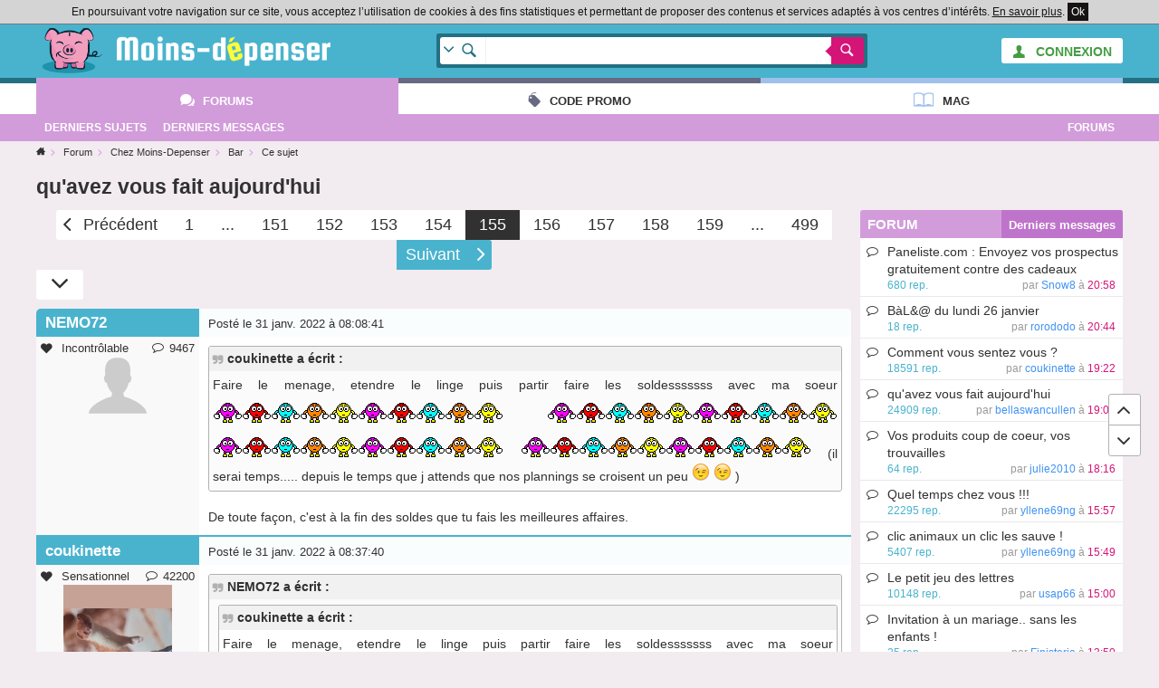

--- FILE ---
content_type: text/html; charset=UTF-8
request_url: https://www.moins-depenser.com/forum/moins-depenser/bar/s121496_p155-aujourd-vous.html
body_size: 11505
content:
<!DOCTYPE html>
<html lang="fr">
<head>
    <meta charset="utf-8">
    <!--[if IE]>
    <meta http-equiv="X-UA-Compatible" content="IE=edge" />
    <![endif]-->
    <meta http-equiv="Content-type" content="text/html;charset=UTF-8">
    <title>qu'avez vous fait aujourd'hui : Bar</title>
    <base href="https://www.moins-depenser.com/">
    <meta name="viewport" content="width=device-width, initial-scale=1.0">
    <!--[if lt IE 9]>
      <script src="//html5shiv.googlecode.com/svn/trunk/html5.js" async="async" defer></script>
      <link href="./static/css/style-ie.css?v=1544115891" rel="stylesheet" type="text/css">
    <![endif]-->
    <link href="./static/css/style.css?v=1544115891" rel="stylesheet" type="text/css">
    <link rel="apple-touch-icon" sizes="57x57" href="/static/favicons/apple-touch-icon-57x57.png">
    <link rel="apple-touch-icon" sizes="60x60" href="/static/favicons/apple-touch-icon-60x60.png">
    <link rel="apple-touch-icon" sizes="72x72" href="/static/favicons/apple-touch-icon-72x72.png">
    <link rel="apple-touch-icon" sizes="76x76" href="/static/favicons/apple-touch-icon-76x76.png">
    <link rel="apple-touch-icon" sizes="114x114" href="/static/favicons/apple-touch-icon-114x114.png">
    <link rel="apple-touch-icon" sizes="120x120" href="/static/favicons/apple-touch-icon-120x120.png">
    <link rel="apple-touch-icon" sizes="144x144" href="/static/favicons/apple-touch-icon-144x144.png">
    <link rel="apple-touch-icon" sizes="152x152" href="/static/favicons/apple-touch-icon-152x152.png">
    <link rel="apple-touch-icon" sizes="180x180" href="/static/favicons/apple-touch-icon-180x180.png">
    <link rel="icon" type="image/png" href="/static/favicons/favicon-32x32.png" sizes="32x32">
    <link rel="icon" type="image/png" href="/static/favicons/android-chrome-192x192.png" sizes="192x192">
    <link rel="icon" type="image/png" href="/static/favicons/favicon-96x96.png" sizes="96x96">
    <link rel="icon" type="image/png" href="/static/favicons/favicon-16x16.png" sizes="16x16">
    <link rel="manifest" href="/static/favicons/manifest.json">
    <link rel="shortcut icon" href="/static/favicons/favicon.ico">
    <meta name="apple-mobile-web-app-title" content="Moins-depenser">
    <meta name="application-name" content="Moins-depenser">
    <meta name="msapplication-TileColor" content="#3dabc4">
    <meta name="msapplication-TileImage" content="/static/favicons/mstile-144x144.png">
    <meta name="msapplication-config" content="/static/favicons/browserconfig.xml">
    <meta name="theme-color" content="#3dabc4">
</head>
<body class="forum">

<div class="pop"></div>
<div class="global">
        <div class="cookieloi" id="js-cookieloi">
            En poursuivant votre navigation sur ce site, vous acceptez l’utilisation de cookies à des fins statistiques et permettant de proposer des contenus et services adaptés à vos centres d’intérêts.
            <a href="./vie-privee" class="cookieloi-savoirplus">En savoir plus</a>.
            <a href="#" class="cookieloi-ok" id="js-cookieloi-ok">Ok</a>
        </div>
    <header class="header">
        <div class="header-logo">
            <div class="container container--max">
                <a href="javascript:void(0);" class="header-onglet-xs" id="menu_mobile"></a>
                    <div class="header-member">
                        <a href="./membre/login" class="button bg-light text-success"><i class="icon ico-man"></i><span class="hidden-xs"> CONNEXION</span></a>
                    </div>
                    
                <div class="header-logo-container">
                    <a href="./" class="header-logo-container-link">
                        <img src="./static/images/logox50.png" class="header-logo-mascotte" alt="Mascotte moins-depenser.com">
                        <img src="./static/images/logo_text.png" class="header-logo-imgtext" alt="Mascotte moins-depenser.com">
                    </a>
                    
                </div>
                                                <form action="./search-google" class="head-search-container">
                    <div class="head-search">
                        <div class="head-search-list">
                            <div class="head-search-list-in">
                                <ul>
                                    <li class="head-search-item--all as-current" data-action="./search-google">Tout le site (Google)</li>
                                    <li class="head-search-item--promotion" data-action="./search-google">Boutiques (code promo et deal)</li>
                                    <li class="head-search-item--forum" data-action="./forum/search">Forums (Cherche dans les messages)</li>
                                    <li class="head-search-item--forum" data-action="./forum/search-titre">Forums (Cherche dans les titres)</li>
                                </ul>
                            </div>
                        </div>
                        <div class="head-search-input">
                            <input type="text" name="q" value="">
                        </div>
                        <div class="head-search-button">
                            <button></button>
                            <input type="hidden" name="ie" value="UTF-8">
                            <input type="hidden" name="cx" value="partner-pub-3427237064703977:2029440371">
                            <input type="hidden" name="cof" value="FORID:10">
                        </div>
                    </div>
                </form>
                <div class="clearfix"></div>
            </div>
        </div>
    </header>
        <div class="header-container">
            <nav class="container container--max header-onglet" id="menu_onglet" data-preview-enable="1">
                            <ul>
                <li class="actif forum"><a href="./forum/" data-preview-type="forum"  class="header-onglet-link">Forums</a></li>
                <li class="code-promo"><a href="./code-promo/" class="header-onglet-link">Code promo</a></li>
                <li class="mag"><a href="/mag/" class="header-onglet-link">Mag</a></li>
            </ul>
            </nav>
        </div>
        <nav class="header-menu js-fixed-md">
            <div class="header-menu-inner container container--max" id="js-open-rubrique">
            <ul>
                <li class="pull-right hidden show-sm"><a href="./forum/">Forums</a></li>
                <li><a href="./forum/dernier-sujet.php"><span class="hidden-xs">Derniers </span>sujets</a></li>
                <li><a href="./forum/dernier-message.php"><span class="hidden-xs">Derniers </span>messages</a></li>
            </ul>                            <div class="clear"></div>
            </div>
        </nav>
    <div class="clear"></div>
        <div class="arbo container container--left">
            <div class="arbo-inner">
                <ul class="arbo-list">
                    <li class="arbo-item arbo-item--home"><a href="./"></a></li>
                    <li class="arbo-item" itemscope itemtype="http://data-vocabulary.org/Breadcrumb"><a href="./forum/" itemprop="url"><span itemprop="title">Forum</span></a></li>
                    <li class="arbo-item" itemscope itemtype="http://data-vocabulary.org/Breadcrumb"><a href="./forum/moins-depenser/" itemprop="url"><span itemprop="title">Chez Moins-Depenser</span></a></li>
                    <li class="arbo-item" itemscope itemtype="http://data-vocabulary.org/Breadcrumb"><a href="./forum/moins-depenser/bar/" itemprop="url"><span itemprop="title">Bar</span></a></li>
                        <li class="arbo-item arbo-item--action">Ce sujet</li>
                </ul>
            </div>
        </div>
    <div class="header-space"></div>
            
            <div class="container" id="contenu_top"></div>
            
                <div class="container container--left">
        
    <h1 class="h1-forum-sujet h1-noicon">qu'avez vous fait aujourd'hui</h1>
        
    <div class="grid">
        <div class="sujets-sur grid-md-9">
            
            
            


<div class="pagination pagination--forum"><div><a href="/forum/moins-depenser/bar/s121496_p154-aujourd-vous.html"><span>Précédent</span>&nbsp;</a><a href="/forum/moins-depenser/bar/s121496-aujourd-vous.html">1</a><a href="/forum/moins-depenser/bar/s121496_p76-aujourd-vous.html">...</a><a href="/forum/moins-depenser/bar/s121496_p151-aujourd-vous.html">151</a><a href="/forum/moins-depenser/bar/s121496_p152-aujourd-vous.html">152</a><a href="/forum/moins-depenser/bar/s121496_p153-aujourd-vous.html">153</a><a href="/forum/moins-depenser/bar/s121496_p154-aujourd-vous.html">154</a><a href="/forum/moins-depenser/bar/s121496_p155-aujourd-vous.html" class="actif">155</a><a href="/forum/moins-depenser/bar/s121496_p156-aujourd-vous.html">156</a><a href="/forum/moins-depenser/bar/s121496_p157-aujourd-vous.html">157</a><a href="/forum/moins-depenser/bar/s121496_p158-aujourd-vous.html">158</a><a href="/forum/moins-depenser/bar/s121496_p159-aujourd-vous.html">159</a><a href="/forum/moins-depenser/bar/s121496_p329-aujourd-vous.html">...</a><a href="/forum/moins-depenser/bar/s121496_p499-aujourd-vous.html">499</a><a href="/forum/moins-depenser/bar/s121496_p156-aujourd-vous.html"><span>Suivant</span>&nbsp;</a></div></div><div class="forum-tool">
    <div class="forum-tool-item forum-tool-item--down js-remonter" data-target="#msgLast"></div>
</div>
<div class="clearfix"></div>

<div class="dropdown dropdown-arrow dropdown-panel dropdown-right text-dark" id="js-quote" style="display:none;">Citer ce message</div>
<div class="dropdown dropdown-arrow dropdown-panel dropdown-right text-dark" id="js-warn" style="display:none;">Signaler ce message comme inapproprié</div>
<div class="forum-msg">
    <a id="msg2921325" class="anchor"></a>
    <div class="forum-msg-item forum-msg-item--first">
        <div class="forum-msg-head">
            <div class="forum-msg-avatar-mobile">
                        <img src="https://www.moins-depenser.com/images/avatar/default.png" class="avatar" alt=""><br>
            </div>
            <div class="forum-msg-auteur">
                    <span class="forum-msg-auteur-name">NEMO72</span>            </div>
            <div class="forum-msg-date">
                <span class="hidden show-sm">Posté</span> le 31 janv. 2022 à 08:08:41
                <div class="pull-right">
                </div>
            </div>
        </div>
        <div class="forum-msg-foot">
            <div class="forum-msg-avatar">
                    <div class="forum-msg-status">
    <i class="icon ico-love"></i> Incontrôlable
                            <span title="Ce membre a écrit 9467 messages"><i class="icon ico-comment-line"></i>9467</span>
                    </div>
                        <img src="https://www.moins-depenser.com/images/avatar/default.png" class="avatar" alt="" /><br>
            </div>
            <div class="forum-msg-content">
                <div class="forum-msg-message">
                    
                    
                    <span class="quote"><span class="quote-auteur">coukinette a écrit : </span><span class="quote-msg">
Faire le menage, etendre le linge puis partir faire les soldesssssss avec ma soeur  <img src="./images/smiley/ola.gif" alt="">  <img src="./images/smiley/ola.gif" alt="">  <img src="./images/smiley/ola.gif" alt="">  <img src="./images/smiley/ola.gif" alt=""> (il serai temps..... depuis le temps que j attends que nos plannings se croisent un peu <img src="./images/smiley/clinoeil.png" style="width:20px;height:20px;" alt="">  <img src="./images/smiley/clinoeil.png" style="width:20px;height:20px;" alt=""> )<br>
</span></span><br>
De toute façon, c'est à la fin des soldes que tu fais les meilleures affaires. <br>

                    
                </div>
            </div>
        </div>
    </div>
    
    <a id="msg2921330" class="anchor"></a>
    <div class="forum-msg-item">
        <div class="forum-msg-head">
            <div class="forum-msg-avatar-mobile">
                        <img src="https://www.moins-depenser.com/images/avatar/53398.jpg" class="avatar" alt=""><br>
            </div>
            <div class="forum-msg-auteur">
                    <span class="forum-msg-auteur-name">coukinette</span>            </div>
            <div class="forum-msg-date">
                <span class="hidden show-sm">Posté</span> le 31 janv. 2022 à 08:37:40
                <div class="pull-right">
                </div>
            </div>
        </div>
        <div class="forum-msg-foot">
            <div class="forum-msg-avatar">
                    <div class="forum-msg-status">
    <i class="icon ico-love"></i> Sensationnel
                            <span title="Ce membre a écrit 42200 messages"><i class="icon ico-comment-line"></i>42200</span>
                    </div>
                        <img src="https://www.moins-depenser.com/images/avatar/53398.jpg" class="avatar" alt="" /><br>
            </div>
            <div class="forum-msg-content">
                <div class="forum-msg-message">
                    
                    
                    <span class="quote"><span class="quote-auteur">NEMO72 a écrit : </span><span class="quote-msg">
<span class="quote"><span class="quote-auteur">coukinette a écrit : </span><span class="quote-msg">
Faire le menage, etendre le linge puis partir faire les soldesssssss avec ma soeur  <img src="./images/smiley/ola.gif" alt="">  <img src="./images/smiley/ola.gif" alt="">  <img src="./images/smiley/ola.gif" alt="">  <img src="./images/smiley/ola.gif" alt=""> (il serai temps..... depuis le temps que j attends que nos plannings se croisent un peu <img src="./images/smiley/clinoeil.png" style="width:20px;height:20px;" alt="">  <img src="./images/smiley/clinoeil.png" style="width:20px;height:20px;" alt=""> )<br>
</span></span><br>
De toute façon, c'est à la fin des soldes que tu fais les meilleures affaires. <br>
<br>
</span></span><br>
Ouiiiiiii  <img src="./images/smiley/clinoeil.png" style="width:20px;height:20px;" alt=""> 
                    
                </div>
            </div>
        </div>
    </div>
    
    <a id="msg2921332" class="anchor"></a>
    <div class="forum-msg-item">
        <div class="forum-msg-head">
            <div class="forum-msg-avatar-mobile">
                        <img src="https://www.moins-depenser.com/images/avatar/460954.gif" class="avatar" alt=""><br>
            </div>
            <div class="forum-msg-auteur">
                    <span class="forum-msg-auteur-name">LioE</span>            </div>
            <div class="forum-msg-date">
                <span class="hidden show-sm">Posté</span> le 31 janv. 2022 à 08:42:01
                <div class="pull-right">
                </div>
            </div>
        </div>
        <div class="forum-msg-foot">
            <div class="forum-msg-avatar">
                    <div class="forum-msg-status">
    <i class="icon ico-love"></i> Sensationnel
                            <span title="Ce membre a écrit 98193 messages"><i class="icon ico-comment-line"></i>98193</span>
                    </div>
                        <img src="https://www.moins-depenser.com/images/avatar/460954.gif" class="avatar" alt="" /><br>
            </div>
            <div class="forum-msg-content">
                <div class="forum-msg-message">
                    
                    
                    Préparation de mes disques pour Gyoza pour demain pour nouvel an Chinois  <img src="./images/smiley/langue.png" style="width:20px;height:20px;" alt=""> 
                    
                </div>
            </div>
        </div>
    </div>
    
    <a id="msg2921335" class="anchor"></a>
    <div class="forum-msg-item">
        <div class="forum-msg-head">
            <div class="forum-msg-avatar-mobile">
                        <img src="https://www.moins-depenser.com/images/avatar/53398.jpg" class="avatar" alt=""><br>
            </div>
            <div class="forum-msg-auteur">
                    <span class="forum-msg-auteur-name">coukinette</span>            </div>
            <div class="forum-msg-date">
                <span class="hidden show-sm">Posté</span> le 31 janv. 2022 à 09:15:19
                <div class="pull-right">
                </div>
            </div>
        </div>
        <div class="forum-msg-foot">
            <div class="forum-msg-avatar">
                    <div class="forum-msg-status">
    <i class="icon ico-love"></i> Sensationnel
                            <span title="Ce membre a écrit 42200 messages"><i class="icon ico-comment-line"></i>42200</span>
                    </div>
                        <img src="https://www.moins-depenser.com/images/avatar/53398.jpg" class="avatar" alt="" /><br>
            </div>
            <div class="forum-msg-content">
                <div class="forum-msg-message">
                    
                    
                    <span class="quote"><span class="quote-auteur">LioE a écrit : </span><span class="quote-msg">
Préparation de mes disques pour Gyoza pour demain pour nouvel an Chinois  <img src="./images/smiley/langue.png" style="width:20px;height:20px;" alt=""> <br>
</span></span><br>
Miam des gyosas  <img src="./images/smiley/clinlang.png" style="width:20px;height:20px;" alt=""> c est délicieux  tu vas les faire a quoi s il te plaît ?<br>
<br>
 - <strong>édité le</strong> 31/01/2022 à 09:15:39 par coukinette
                    
                </div>
            </div>
        </div>
    </div>
    
    <a id="msg2921357" class="anchor"></a>
    <div class="forum-msg-item">
        <div class="forum-msg-head">
            <div class="forum-msg-avatar-mobile">
                        <img src="https://www.moins-depenser.com/images/avatar/67597.jpg" class="avatar" alt=""><br>
            </div>
            <div class="forum-msg-auteur">
                    <span class="forum-msg-auteur-name">bellaswancullen</span>            </div>
            <div class="forum-msg-date">
                <span class="hidden show-sm">Posté</span> le 31 janv. 2022 à 10:53:18
                <div class="pull-right">
                </div>
            </div>
        </div>
        <div class="forum-msg-foot">
            <div class="forum-msg-avatar">
                    <div class="forum-msg-status">
    <i class="icon ico-love"></i> Incontrôlable
                            <span title="Ce membre a écrit 6931 messages"><i class="icon ico-comment-line"></i>6931</span>
                    </div>
                        <img src="https://www.moins-depenser.com/images/avatar/67597.jpg" class="avatar" alt="" /><br>
            </div>
            <div class="forum-msg-content">
                <div class="forum-msg-message">
                    
                    
                    comme tout le monde (bebe et moi) va un peu mieux , ce sera grand nettoyage et rangement (lessive , cartons de materiel medical etc)<br>
<br>
deja commencer par tournée de lave vaisselle et soins de bebe fait ... (en plus de nos petits dej lol)
                    
                </div>
            </div>
        </div>
    </div>
    
    <a id="msg2921460" class="anchor"></a>
    <div class="forum-msg-item">
        <div class="forum-msg-head">
            <div class="forum-msg-avatar-mobile">
                        <img src="https://www.moins-depenser.com/images/avatar/53398.jpg" class="avatar" alt=""><br>
            </div>
            <div class="forum-msg-auteur">
                    <span class="forum-msg-auteur-name">coukinette</span>            </div>
            <div class="forum-msg-date">
                <span class="hidden show-sm">Posté</span> le 1 févr. 2022 à 07:28:28
                <div class="pull-right">
                </div>
            </div>
        </div>
        <div class="forum-msg-foot">
            <div class="forum-msg-avatar">
                    <div class="forum-msg-status">
    <i class="icon ico-love"></i> Sensationnel
                            <span title="Ce membre a écrit 42200 messages"><i class="icon ico-comment-line"></i>42200</span>
                    </div>
                        <img src="https://www.moins-depenser.com/images/avatar/53398.jpg" class="avatar" alt="" /><br>
            </div>
            <div class="forum-msg-content">
                <div class="forum-msg-message">
                    
                    
                    Plier le linge ,aller chercher mes résultats de l échographie puis partir ouvrir la boutique 
                    
                </div>
            </div>
        </div>
    </div>
    
    <a id="msg2921464" class="anchor"></a>
    <div class="forum-msg-item">
        <div class="forum-msg-head">
            <div class="forum-msg-avatar-mobile">
                        <img src="https://www.moins-depenser.com/images/avatar/92461.jpg" class="avatar" alt=""><br>
            </div>
            <div class="forum-msg-auteur">
                    <span class="forum-msg-auteur-name">Vanilleétoilée</span>            </div>
            <div class="forum-msg-date">
                <span class="hidden show-sm">Posté</span> le 1 févr. 2022 à 07:32:34
                <div class="pull-right">
                </div>
            </div>
        </div>
        <div class="forum-msg-foot">
            <div class="forum-msg-avatar">
                    <div class="forum-msg-status">
    <i class="icon ico-love"></i> Sensationnel
                            <span title="Ce membre a écrit 23478 messages"><i class="icon ico-comment-line"></i>23478</span>
                    </div>
                        <img src="https://www.moins-depenser.com/images/avatar/92461.jpg" class="avatar" alt="" /><br>
            </div>
            <div class="forum-msg-content">
                <div class="forum-msg-message">
                    
                    
                    Etendu le linge, auto test de fiston et travail
                    
                </div>
            </div>
        </div>
    </div>
    
    <a id="msg2921470" class="anchor"></a>
    <div class="forum-msg-item">
        <div class="forum-msg-head">
            <div class="forum-msg-avatar-mobile">
                        <img src="https://www.moins-depenser.com/images/avatar/460954.gif" class="avatar" alt=""><br>
            </div>
            <div class="forum-msg-auteur">
                    <span class="forum-msg-auteur-name">LioE</span>            </div>
            <div class="forum-msg-date">
                <span class="hidden show-sm">Posté</span> le 1 févr. 2022 à 07:58:37
                <div class="pull-right">
                </div>
            </div>
        </div>
        <div class="forum-msg-foot">
            <div class="forum-msg-avatar">
                    <div class="forum-msg-status">
    <i class="icon ico-love"></i> Sensationnel
                            <span title="Ce membre a écrit 98193 messages"><i class="icon ico-comment-line"></i>98193</span>
                    </div>
                        <img src="https://www.moins-depenser.com/images/avatar/460954.gif" class="avatar" alt="" /><br>
            </div>
            <div class="forum-msg-content">
                <div class="forum-msg-message">
                    
                    
                    Courses vite fait et ménage 
                    
                </div>
            </div>
        </div>
    </div>
    
    <a id="msg2921473" class="anchor"></a>
    <div class="forum-msg-item">
        <div class="forum-msg-head">
            <div class="forum-msg-avatar-mobile">
                        <img src="https://www.moins-depenser.com/images/avatar/287356.jpg" class="avatar" alt=""><br>
            </div>
            <div class="forum-msg-auteur">
                    <span class="forum-msg-auteur-name">mumju</span>            </div>
            <div class="forum-msg-date">
                <span class="hidden show-sm">Posté</span> le 1 févr. 2022 à 08:41:07
                <div class="pull-right">
                </div>
            </div>
        </div>
        <div class="forum-msg-foot">
            <div class="forum-msg-avatar">
                    <div class="forum-msg-status">
    <i class="icon ico-love"></i> Sensationnel
                            <span title="Ce membre a écrit 14602 messages"><i class="icon ico-comment-line"></i>14602</span>
                    </div>
                        <img src="https://www.moins-depenser.com/images/avatar/287356.jpg" class="avatar" alt="" /><br>
            </div>
            <div class="forum-msg-content">
                <div class="forum-msg-message">
                    
                    
                    Debut d'une grosse semaine ma collègue a le covid du coup pas de jour de repos cette semaine<br>
Aujourd'hui travaille jusqu'à 19h 
                    
                </div>
            </div>
        </div>
    </div>
    
    <a id="msg2921474" class="anchor"></a>
    <div class="forum-msg-item">
        <div class="forum-msg-head">
            <div class="forum-msg-avatar-mobile">
                        <img src="https://www.moins-depenser.com/images/avatar/418171.jpg" class="avatar" alt=""><br>
            </div>
            <div class="forum-msg-auteur">
                    <span class="forum-msg-auteur-name">petite_lili91</span>            </div>
            <div class="forum-msg-date">
                <span class="hidden show-sm">Posté</span> le 1 févr. 2022 à 08:49:51
                <div class="pull-right">
                </div>
            </div>
        </div>
        <div class="forum-msg-foot">
            <div class="forum-msg-avatar">
                    <div class="forum-msg-status">
    Posteur bavard
                            <span title="Ce membre a écrit 1587 messages"><i class="icon ico-comment-line"></i>1587</span>
                    </div>
                        <img src="https://www.moins-depenser.com/images/avatar/418171.jpg" class="avatar" alt="" /><br>
            </div>
            <div class="forum-msg-content">
                <div class="forum-msg-message">
                    
                    
                    Laver du linge, ranger un peu ma cuisine et travail l'après-midi
                    
                </div>
            </div>
        </div>
    </div>
    
    <a id="msg2921482" class="anchor"></a>
    <div class="forum-msg-item">
        <div class="forum-msg-head">
            <div class="forum-msg-avatar-mobile">
                        <img src="https://www.moins-depenser.com/images/avatar/597259.jpg" class="avatar" alt=""><br>
            </div>
            <div class="forum-msg-auteur">
                    <span class="forum-msg-auteur-name">helenebzt75</span>            </div>
            <div class="forum-msg-date">
                <span class="hidden show-sm">Posté</span> le 1 févr. 2022 à 09:02:12
                <div class="pull-right">
                </div>
            </div>
        </div>
        <div class="forum-msg-foot">
            <div class="forum-msg-avatar">
                    <div class="forum-msg-status">
    Posteur de ouf !!
                            <span title="Ce membre a écrit 4443 messages"><i class="icon ico-comment-line"></i>4443</span>
                    </div>
                        <img src="https://www.moins-depenser.com/images/avatar/597259.jpg" class="avatar" alt="" /><br>
            </div>
            <div class="forum-msg-content">
                <div class="forum-msg-message">
                    
                    
                    Cet après-midi ont signe le bail  <img src="./images/smiley/youhou.gif" alt=""> 
                    
                </div>
            </div>
        </div>
    </div>
    
    <a id="msg2921544" class="anchor"></a>
    <div class="forum-msg-item">
        <div class="forum-msg-head">
            <div class="forum-msg-avatar-mobile">
                        <img src="https://www.moins-depenser.com/images/avatar/53398.jpg" class="avatar" alt=""><br>
            </div>
            <div class="forum-msg-auteur">
                    <span class="forum-msg-auteur-name">coukinette</span>            </div>
            <div class="forum-msg-date">
                <span class="hidden show-sm">Posté</span> le 1 févr. 2022 à 18:20:13
                <div class="pull-right">
                </div>
            </div>
        </div>
        <div class="forum-msg-foot">
            <div class="forum-msg-avatar">
                    <div class="forum-msg-status">
    <i class="icon ico-love"></i> Sensationnel
                            <span title="Ce membre a écrit 42200 messages"><i class="icon ico-comment-line"></i>42200</span>
                    </div>
                        <img src="https://www.moins-depenser.com/images/avatar/53398.jpg" class="avatar" alt="" /><br>
            </div>
            <div class="forum-msg-content">
                <div class="forum-msg-message">
                    
                    
                    <span class="quote"><span class="quote-auteur">helenebzt75 a écrit : </span><span class="quote-msg">
Cet après-midi ont signe le bail  <img src="./images/smiley/youhou.gif" alt=""> <br>
</span></span><br>
 <img src="./images/smiley/clinoeil.png" style="width:20px;height:20px;" alt="">  <img src="./images/smiley/applaudi.gif" alt="">  <img src="./images/smiley/applaudi.gif" alt=""> 
                    
                </div>
            </div>
        </div>
    </div>
    
    <a id="msg2921588" class="anchor"></a>
    <div class="forum-msg-item">
        <div class="forum-msg-head">
            <div class="forum-msg-avatar-mobile">
                        <img src="https://www.moins-depenser.com/images/avatar/53398.jpg" class="avatar" alt=""><br>
            </div>
            <div class="forum-msg-auteur">
                    <span class="forum-msg-auteur-name">coukinette</span>            </div>
            <div class="forum-msg-date">
                <span class="hidden show-sm">Posté</span> le 2 févr. 2022 à 07:17:34
                <div class="pull-right">
                </div>
            </div>
        </div>
        <div class="forum-msg-foot">
            <div class="forum-msg-avatar">
                    <div class="forum-msg-status">
    <i class="icon ico-love"></i> Sensationnel
                            <span title="Ce membre a écrit 42200 messages"><i class="icon ico-comment-line"></i>42200</span>
                    </div>
                        <img src="https://www.moins-depenser.com/images/avatar/53398.jpg" class="avatar" alt="" /><br>
            </div>
            <div class="forum-msg-content">
                <div class="forum-msg-message">
                    
                    
                    Me lever doucement prendre mon traitement et partir travailler 
                    
                </div>
            </div>
        </div>
    </div>
    
    <a id="msg2921593" class="anchor"></a>
    <div class="forum-msg-item">
        <div class="forum-msg-head">
            <div class="forum-msg-avatar-mobile">
                        <img src="https://www.moins-depenser.com/images/avatar/default.png" class="avatar" alt=""><br>
            </div>
            <div class="forum-msg-auteur">
                    <span class="forum-msg-auteur-name">NEMO72</span>            </div>
            <div class="forum-msg-date">
                <span class="hidden show-sm">Posté</span> le 2 févr. 2022 à 07:37:57
                <div class="pull-right">
                </div>
            </div>
        </div>
        <div class="forum-msg-foot">
            <div class="forum-msg-avatar">
                    <div class="forum-msg-status">
    <i class="icon ico-love"></i> Incontrôlable
                            <span title="Ce membre a écrit 9467 messages"><i class="icon ico-comment-line"></i>9467</span>
                    </div>
                        <img src="https://www.moins-depenser.com/images/avatar/default.png" class="avatar" alt="" /><br>
            </div>
            <div class="forum-msg-content">
                <div class="forum-msg-message">
                    
                    
                    Ici, journée de télétravail qui commence bientôt. 
                    
                </div>
            </div>
        </div>
    </div>
    
    <a id="msg2921596" class="anchor"></a>
    <div class="forum-msg-item">
        <div class="forum-msg-head">
            <div class="forum-msg-avatar-mobile">
                        <img src="https://www.moins-depenser.com/images/avatar/460954.gif" class="avatar" alt=""><br>
            </div>
            <div class="forum-msg-auteur">
                    <span class="forum-msg-auteur-name">LioE</span>            </div>
            <div class="forum-msg-date">
                <span class="hidden show-sm">Posté</span> le 2 févr. 2022 à 07:46:05
                <div class="pull-right">
                </div>
            </div>
        </div>
        <div class="forum-msg-foot">
            <div class="forum-msg-avatar">
                    <div class="forum-msg-status">
    <i class="icon ico-love"></i> Sensationnel
                            <span title="Ce membre a écrit 98193 messages"><i class="icon ico-comment-line"></i>98193</span>
                    </div>
                        <img src="https://www.moins-depenser.com/images/avatar/460954.gif" class="avatar" alt="" /><br>
            </div>
            <div class="forum-msg-content">
                <div class="forum-msg-message">
                    
                    
                    Faire mes 2 pâtes à crêpes pour ce soir  <img src="./images/smiley/clinlang.png" style="width:20px;height:20px;" alt=""> 
                    
                </div>
            </div>
        </div>
    </div>
    
    <a id="msg2921603" class="anchor"></a>
    <div class="forum-msg-item">
        <div class="forum-msg-head">
            <div class="forum-msg-avatar-mobile">
                        <img src="https://www.moins-depenser.com/images/avatar/92461.jpg" class="avatar" alt=""><br>
            </div>
            <div class="forum-msg-auteur">
                    <span class="forum-msg-auteur-name">Vanilleétoilée</span>            </div>
            <div class="forum-msg-date">
                <span class="hidden show-sm">Posté</span> le 2 févr. 2022 à 08:20:49
                <div class="pull-right">
                </div>
            </div>
        </div>
        <div class="forum-msg-foot">
            <div class="forum-msg-avatar">
                    <div class="forum-msg-status">
    <i class="icon ico-love"></i> Sensationnel
                            <span title="Ce membre a écrit 23478 messages"><i class="icon ico-comment-line"></i>23478</span>
                    </div>
                        <img src="https://www.moins-depenser.com/images/avatar/92461.jpg" class="avatar" alt="" /><br>
            </div>
            <div class="forum-msg-content">
                <div class="forum-msg-message">
                    
                    
                    <span class="quote"><span class="quote-auteur">LioE a écrit : </span><span class="quote-msg">
Faire mes 2 pâtes à crêpes pour ce soir  <img src="./images/smiley/clinlang.png" style="width:20px;height:20px;" alt=""> <br>
</span></span><br>
 <img src="./images/smiley/ouilcoeur.png" style="width:20px;height:20px;" alt=""> 
                    
                </div>
            </div>
        </div>
    </div>
    
    <a id="msg2921604" class="anchor"></a>
    <div class="forum-msg-item">
        <div class="forum-msg-head">
            <div class="forum-msg-avatar-mobile">
                        <img src="https://www.moins-depenser.com/images/avatar/92461.jpg" class="avatar" alt=""><br>
            </div>
            <div class="forum-msg-auteur">
                    <span class="forum-msg-auteur-name">Vanilleétoilée</span>            </div>
            <div class="forum-msg-date">
                <span class="hidden show-sm">Posté</span> le 2 févr. 2022 à 08:21:35
                <div class="pull-right">
                </div>
            </div>
        </div>
        <div class="forum-msg-foot">
            <div class="forum-msg-avatar">
                    <div class="forum-msg-status">
    <i class="icon ico-love"></i> Sensationnel
                            <span title="Ce membre a écrit 23478 messages"><i class="icon ico-comment-line"></i>23478</span>
                    </div>
                        <img src="https://www.moins-depenser.com/images/avatar/92461.jpg" class="avatar" alt="" /><br>
            </div>
            <div class="forum-msg-content">
                <div class="forum-msg-message">
                    
                    
                    Aller acheter des chaussures pour fiston, faire pâte à crêpes  <img src="./images/smiley/ouilcoeur.png" style="width:20px;height:20px;" alt=""> 
                    
                </div>
            </div>
        </div>
    </div>
    
    <a id="msg2921618" class="anchor"></a>
    <div class="forum-msg-item">
        <div class="forum-msg-head">
            <div class="forum-msg-avatar-mobile">
                        <img src="https://www.moins-depenser.com/images/avatar/287356.jpg" class="avatar" alt=""><br>
            </div>
            <div class="forum-msg-auteur">
                    <span class="forum-msg-auteur-name">mumju</span>            </div>
            <div class="forum-msg-date">
                <span class="hidden show-sm">Posté</span> le 2 févr. 2022 à 08:55:17
                <div class="pull-right">
                </div>
            </div>
        </div>
        <div class="forum-msg-foot">
            <div class="forum-msg-avatar">
                    <div class="forum-msg-status">
    <i class="icon ico-love"></i> Sensationnel
                            <span title="Ce membre a écrit 14602 messages"><i class="icon ico-comment-line"></i>14602</span>
                    </div>
                        <img src="https://www.moins-depenser.com/images/avatar/287356.jpg" class="avatar" alt="" /><br>
            </div>
            <div class="forum-msg-content">
                <div class="forum-msg-message">
                    
                    
                    Travailler jusqu'à 19h 
                    
                </div>
            </div>
        </div>
    </div>
    
    <a id="msg2921653" class="anchor"></a>
    <div class="forum-msg-item">
        <div class="forum-msg-head">
            <div class="forum-msg-avatar-mobile">
                        <img src="https://www.moins-depenser.com/images/avatar/670019.jpg" class="avatar" alt=""><br>
            </div>
            <div class="forum-msg-auteur">
                    <span class="forum-msg-auteur-name">sosomoustic29</span>            </div>
            <div class="forum-msg-date">
                <span class="hidden show-sm">Posté</span> le 2 févr. 2022 à 11:43:39
                <div class="pull-right">
                </div>
            </div>
        </div>
        <div class="forum-msg-foot">
            <div class="forum-msg-avatar">
                    <div class="forum-msg-status">
    <i class="icon ico-love"></i> Incontrôlable
                            <span title="Ce membre a écrit 7294 messages"><i class="icon ico-comment-line"></i>7294</span>
                    </div>
                        <img src="https://www.moins-depenser.com/images/avatar/670019.jpg" class="avatar" alt="" /><br>
            </div>
            <div class="forum-msg-content">
                <div class="forum-msg-message">
                    
                    
                    Des petites courses au u d'à côté.Ensuite  <img src="./images/smiley/sais_pas.gif" alt=""> 
                    
                </div>
            </div>
        </div>
    </div>
    
    <a id="msg2921754" class="anchor"></a>
    <div class="forum-msg-item">
        <div class="forum-msg-head">
            <div class="forum-msg-avatar-mobile">
                        <img src="https://www.moins-depenser.com/images/avatar/597259.jpg" class="avatar" alt=""><br>
            </div>
            <div class="forum-msg-auteur">
                    <span class="forum-msg-auteur-name">helenebzt75</span>            </div>
            <div class="forum-msg-date">
                <span class="hidden show-sm">Posté</span> le 2 févr. 2022 à 21:28:05
                <div class="pull-right">
                </div>
            </div>
        </div>
        <div class="forum-msg-foot">
            <div class="forum-msg-avatar">
                    <div class="forum-msg-status">
    Posteur de ouf !!
                            <span title="Ce membre a écrit 4443 messages"><i class="icon ico-comment-line"></i>4443</span>
                    </div>
                        <img src="https://www.moins-depenser.com/images/avatar/597259.jpg" class="avatar" alt="" /><br>
            </div>
            <div class="forum-msg-content">
                <div class="forum-msg-message">
                    
                    
                    <span class="quote"><span class="quote-auteur">coukinette a écrit : </span><span class="quote-msg">
<span class="quote"><span class="quote-auteur">helenebzt75 a écrit : </span><span class="quote-msg">
Cet après-midi ont signe le bail  <img src="./images/smiley/youhou.gif" alt=""> <br>
</span></span><br>
 <img src="./images/smiley/clinoeil.png" style="width:20px;height:20px;" alt="">  <img src="./images/smiley/applaudi.gif" alt="">  <img src="./images/smiley/applaudi.gif" alt=""> <br>
</span></span><br>
Ont a trouvé un super congélateur sur leboncoin 200L 40€ et quand j'ai dis l'adresse a mon père il le connaissait du coup il nous l'a livrer parce qu'il habite la même ville
                    
                </div>
            </div>
        </div>
    </div>
    
    <a id="msg2921763" class="anchor"></a>
    <div class="forum-msg-item">
        <div class="forum-msg-head">
            <div class="forum-msg-avatar-mobile">
                        <img src="https://www.moins-depenser.com/images/avatar/67597.jpg" class="avatar" alt=""><br>
            </div>
            <div class="forum-msg-auteur">
                    <span class="forum-msg-auteur-name">bellaswancullen</span>            </div>
            <div class="forum-msg-date">
                <span class="hidden show-sm">Posté</span> le 2 févr. 2022 à 22:18:47
                <div class="pull-right">
                </div>
            </div>
        </div>
        <div class="forum-msg-foot">
            <div class="forum-msg-avatar">
                    <div class="forum-msg-status">
    <i class="icon ico-love"></i> Incontrôlable
                            <span title="Ce membre a écrit 6931 messages"><i class="icon ico-comment-line"></i>6931</span>
                    </div>
                        <img src="https://www.moins-depenser.com/images/avatar/67597.jpg" class="avatar" alt="" /><br>
            </div>
            <div class="forum-msg-content">
                <div class="forum-msg-message">
                    
                    
                    Ici, linge, vaisselle, rangement, m'occuper de ma mini, faire des crêpes
                    
                </div>
            </div>
        </div>
    </div>
    
    <a id="msg2921768" class="anchor"></a>
    <div class="forum-msg-item">
        <div class="forum-msg-head">
            <div class="forum-msg-avatar-mobile">
                        <img src="https://www.moins-depenser.com/images/avatar/670019.jpg" class="avatar" alt=""><br>
            </div>
            <div class="forum-msg-auteur">
                    <span class="forum-msg-auteur-name">sosomoustic29</span>            </div>
            <div class="forum-msg-date">
                <span class="hidden show-sm">Posté</span> le 2 févr. 2022 à 23:21:44
                <div class="pull-right">
                </div>
            </div>
        </div>
        <div class="forum-msg-foot">
            <div class="forum-msg-avatar">
                    <div class="forum-msg-status">
    <i class="icon ico-love"></i> Incontrôlable
                            <span title="Ce membre a écrit 7294 messages"><i class="icon ico-comment-line"></i>7294</span>
                    </div>
                        <img src="https://www.moins-depenser.com/images/avatar/670019.jpg" class="avatar" alt="" /><br>
            </div>
            <div class="forum-msg-content">
                <div class="forum-msg-message">
                    
                    
                    <span class="quote"><span class="quote-auteur">helenebzt75 a écrit : </span><span class="quote-msg">
<span class="quote"><span class="quote-auteur">coukinette a écrit : </span><span class="quote-msg">
<span class="quote"><span class="quote-auteur">helenebzt75 a écrit : </span><span class="quote-msg">
Cet après-midi ont signe le bail  <img src="./images/smiley/youhou.gif" alt=""> <br>
</span></span><br>
 <img src="./images/smiley/clinoeil.png" style="width:20px;height:20px;" alt="">  <img src="./images/smiley/applaudi.gif" alt="">  <img src="./images/smiley/applaudi.gif" alt=""> <br>
</span></span><br>
Ont a trouvé un super congélateur sur leboncoin 200L 40€ et quand j'ai dis l'adresse a mon père il le connaissait du coup il nous l'a livrer parce qu'il habite la même ville<br>
</span></span><br>
Punaise super bonne affaire
                    
                </div>
            </div>
        </div>
    </div>
    
    <a id="msg2921772" class="anchor"></a>
    <div class="forum-msg-item">
        <div class="forum-msg-head">
            <div class="forum-msg-avatar-mobile">
                        <img src="https://www.moins-depenser.com/images/avatar/53398.jpg" class="avatar" alt=""><br>
            </div>
            <div class="forum-msg-auteur">
                    <span class="forum-msg-auteur-name">coukinette</span>            </div>
            <div class="forum-msg-date">
                <span class="hidden show-sm">Posté</span> le 3 févr. 2022 à 06:45:26
                <div class="pull-right">
                </div>
            </div>
        </div>
        <div class="forum-msg-foot">
            <div class="forum-msg-avatar">
                    <div class="forum-msg-status">
    <i class="icon ico-love"></i> Sensationnel
                            <span title="Ce membre a écrit 42200 messages"><i class="icon ico-comment-line"></i>42200</span>
                    </div>
                        <img src="https://www.moins-depenser.com/images/avatar/53398.jpg" class="avatar" alt="" /><br>
            </div>
            <div class="forum-msg-content">
                <div class="forum-msg-message">
                    
                    
                    Etendre une petite machine puis partir travailler 
                    
                </div>
            </div>
        </div>
    </div>
    
    <a id="msg2921779" class="anchor"></a>
    <div class="forum-msg-item">
        <div class="forum-msg-head">
            <div class="forum-msg-avatar-mobile">
                        <img src="https://www.moins-depenser.com/images/avatar/287356.jpg" class="avatar" alt=""><br>
            </div>
            <div class="forum-msg-auteur">
                    <span class="forum-msg-auteur-name">mumju</span>            </div>
            <div class="forum-msg-date">
                <span class="hidden show-sm">Posté</span> le 3 févr. 2022 à 07:06:41
                <div class="pull-right">
                </div>
            </div>
        </div>
        <div class="forum-msg-foot">
            <div class="forum-msg-avatar">
                    <div class="forum-msg-status">
    <i class="icon ico-love"></i> Sensationnel
                            <span title="Ce membre a écrit 14602 messages"><i class="icon ico-comment-line"></i>14602</span>
                    </div>
                        <img src="https://www.moins-depenser.com/images/avatar/287356.jpg" class="avatar" alt="" /><br>
            </div>
            <div class="forum-msg-content">
                <div class="forum-msg-message">
                    
                    
                    Préparer le petit avant de le déposer à l'école et partir travailler jusqu'à 19h 
                    
                </div>
            </div>
        </div>
    </div>
    
    <a id="msg2921791" class="anchor"></a>
    <div class="forum-msg-item">
        <div class="forum-msg-head">
            <div class="forum-msg-avatar-mobile">
                        <img src="https://www.moins-depenser.com/images/avatar/default.png" class="avatar" alt=""><br>
            </div>
            <div class="forum-msg-auteur">
                    <span class="forum-msg-auteur-name">NEMO72</span>            </div>
            <div class="forum-msg-date">
                <span class="hidden show-sm">Posté</span> le 3 févr. 2022 à 07:41:05
                <div class="pull-right">
                </div>
            </div>
        </div>
        <div class="forum-msg-foot">
            <div class="forum-msg-avatar">
                    <div class="forum-msg-status">
    <i class="icon ico-love"></i> Incontrôlable
                            <span title="Ce membre a écrit 9467 messages"><i class="icon ico-comment-line"></i>9467</span>
                    </div>
                        <img src="https://www.moins-depenser.com/images/avatar/default.png" class="avatar" alt="" /><br>
            </div>
            <div class="forum-msg-content">
                <div class="forum-msg-message">
                    
                    
                    Ici, journée de télétravail qui commence bientôt ici. 
                    
                </div>
            </div>
        </div>
    </div>
    
    <a id="msg2921793" class="anchor"></a>
    <div class="forum-msg-item">
        <div class="forum-msg-head">
            <div class="forum-msg-avatar-mobile">
                        <img src="https://www.moins-depenser.com/images/avatar/460954.gif" class="avatar" alt=""><br>
            </div>
            <div class="forum-msg-auteur">
                    <span class="forum-msg-auteur-name">LioE</span>            </div>
            <div class="forum-msg-date">
                <span class="hidden show-sm">Posté</span> le 3 févr. 2022 à 07:43:49
                <div class="pull-right">
                </div>
            </div>
        </div>
        <div class="forum-msg-foot">
            <div class="forum-msg-avatar">
                    <div class="forum-msg-status">
    <i class="icon ico-love"></i> Sensationnel
                            <span title="Ce membre a écrit 98193 messages"><i class="icon ico-comment-line"></i>98193</span>
                    </div>
                        <img src="https://www.moins-depenser.com/images/avatar/460954.gif" class="avatar" alt="" /><br>
            </div>
            <div class="forum-msg-content">
                <div class="forum-msg-message">
                    
                    
                    <br>
Pour le moment <img src="https://www.smiley-lol.com/smiley/manger/boire/vil2_the.gif" alt=""> Après on verra <br>
<br>
<br>
<br>
<br>

                    
                </div>
            </div>
        </div>
    </div>
    
    <a id="msg2921842" class="anchor"></a>
    <div class="forum-msg-item">
        <div class="forum-msg-head">
            <div class="forum-msg-avatar-mobile">
                        <img src="https://www.moins-depenser.com/images/avatar/597259.jpg" class="avatar" alt=""><br>
            </div>
            <div class="forum-msg-auteur">
                    <span class="forum-msg-auteur-name">helenebzt75</span>            </div>
            <div class="forum-msg-date">
                <span class="hidden show-sm">Posté</span> le 3 févr. 2022 à 13:41:58
                <div class="pull-right">
                </div>
            </div>
        </div>
        <div class="forum-msg-foot">
            <div class="forum-msg-avatar">
                    <div class="forum-msg-status">
    Posteur de ouf !!
                            <span title="Ce membre a écrit 4443 messages"><i class="icon ico-comment-line"></i>4443</span>
                    </div>
                        <img src="https://www.moins-depenser.com/images/avatar/597259.jpg" class="avatar" alt="" /><br>
            </div>
            <div class="forum-msg-content">
                <div class="forum-msg-message">
                    
                    
                    <span class="quote"><span class="quote-auteur">sosomoustic29 a écrit : </span><span class="quote-msg">
<span class="quote"><span class="quote-auteur">helenebzt75 a écrit : </span><span class="quote-msg">
<span class="quote"><span class="quote-auteur">coukinette a écrit : </span><span class="quote-msg">
<span class="quote"><span class="quote-auteur">helenebzt75 a écrit : </span><span class="quote-msg">
Cet après-midi ont signe le bail  <img src="./images/smiley/youhou.gif" alt=""> <br>
</span></span><br>
 <img src="./images/smiley/clinoeil.png" style="width:20px;height:20px;" alt="">  <img src="./images/smiley/applaudi.gif" alt="">  <img src="./images/smiley/applaudi.gif" alt=""> <br>
</span></span><br>
Ont a trouvé un super congélateur sur leboncoin 200L 40€ et quand j'ai dis l'adresse a mon père il le connaissait du coup il nous l'a livrer parce qu'il habite la même ville<br>
</span></span><br>
Punaise super bonne affaire<br>
</span></span><br>
Oui super contente. Aujourd'hui ont a trouvé la cuisine ont a pris 2 meubles avec tiroirs + un plan de travail le tout pour 180€. Mon père est menuisier à la retraite du coup ont va la faire ensemble demain parce que il faut recouper (trop grand)
                    
                </div>
            </div>
        </div>
    </div>
    
    <a id="msg2921851" class="anchor"></a>
    <div class="forum-msg-item">
        <div class="forum-msg-head">
            <div class="forum-msg-avatar-mobile">
                        <img src="https://www.moins-depenser.com/images/avatar/67597.jpg" class="avatar" alt=""><br>
            </div>
            <div class="forum-msg-auteur">
                    <span class="forum-msg-auteur-name">bellaswancullen</span>            </div>
            <div class="forum-msg-date">
                <span class="hidden show-sm">Posté</span> le 3 févr. 2022 à 14:16:02
                <div class="pull-right">
                </div>
            </div>
        </div>
        <div class="forum-msg-foot">
            <div class="forum-msg-avatar">
                    <div class="forum-msg-status">
    <i class="icon ico-love"></i> Incontrôlable
                            <span title="Ce membre a écrit 6931 messages"><i class="icon ico-comment-line"></i>6931</span>
                    </div>
                        <img src="https://www.moins-depenser.com/images/avatar/67597.jpg" class="avatar" alt="" /><br>
            </div>
            <div class="forum-msg-content">
                <div class="forum-msg-message">
                    
                    
                    Depuis ce matin , vaisselle,linge ,mail très salé a un labo pour un litige et m'occuper de chouette..<br>
<br>
Cet aprèm ,chouette m'aidera à déposer le linge propre dans la banette,mettre son linge sale dans la machine et ranger un peu ou jouer selon le temps (elle veut vadrouiller partout maintenant qu'elle commence à marcher avec ses trucs à roulettes a pousser  <img src="./images/smiley/chat.gif" alt=""> ) et elle adore faire les choses elle même comme mettre dans la banette de linge, a la poubelle etc ...<br>
<br>
Et ensuite repas du soir (elle me regarde et m'aide elle surveille si je ne fais pas de bêtises  <img src="./images/smiley/lol4.gif" alt=""> )<br>
<br>
 - <strong>édité le</strong> 03/02/2022 à 14:16:54 par bellaswancullen
                    
                </div>
            </div>
        </div>
    </div>
    
    <a id="msg2921959" class="anchor"></a>
    <div class="forum-msg-item">
        <div class="forum-msg-head">
            <div class="forum-msg-avatar-mobile">
                        <img src="https://www.moins-depenser.com/images/avatar/53398.jpg" class="avatar" alt=""><br>
            </div>
            <div class="forum-msg-auteur">
                    <span class="forum-msg-auteur-name">coukinette</span>            </div>
            <div class="forum-msg-date">
                <span class="hidden show-sm">Posté</span> le 4 févr. 2022 à 04:14:03
                <div class="pull-right">
                </div>
            </div>
        </div>
        <div class="forum-msg-foot">
            <div class="forum-msg-avatar">
                    <div class="forum-msg-status">
    <i class="icon ico-love"></i> Sensationnel
                            <span title="Ce membre a écrit 42200 messages"><i class="icon ico-comment-line"></i>42200</span>
                    </div>
                        <img src="https://www.moins-depenser.com/images/avatar/53398.jpg" class="avatar" alt="" /><br>
            </div>
            <div class="forum-msg-content">
                <div class="forum-msg-message">
                    
                    
                    Grosse journée au boulot aujourd'hui  <img src="./images/smiley/confus.png" style="width:20px;height:20px;" alt=""> 
                    
                </div>
            </div>
        </div>
    </div>
    
    <a id="msg2921961" class="anchor"></a>
    <div class="forum-msg-item">
        <div class="forum-msg-head">
            <div class="forum-msg-avatar-mobile">
                        <img src="https://www.moins-depenser.com/images/avatar/460954.gif" class="avatar" alt=""><br>
            </div>
            <div class="forum-msg-auteur">
                    <span class="forum-msg-auteur-name">LioE</span>            </div>
            <div class="forum-msg-date">
                <span class="hidden show-sm">Posté</span> le 4 févr. 2022 à 06:14:48
                <div class="pull-right">
                </div>
            </div>
        </div>
        <div class="forum-msg-foot">
            <div class="forum-msg-avatar">
                    <div class="forum-msg-status">
    <i class="icon ico-love"></i> Sensationnel
                            <span title="Ce membre a écrit 98193 messages"><i class="icon ico-comment-line"></i>98193</span>
                    </div>
                        <img src="https://www.moins-depenser.com/images/avatar/460954.gif" class="avatar" alt="" /><br>
            </div>
            <div class="forum-msg-content">
                <div class="forum-msg-message">
                    
                    
                    <img src="https://www.smiley-lol.com/smiley/manger/boire/vil2_the.gif" alt=""> Puis repassage ensuite ménage 
                    
                </div>
            </div>
        </div>
    </div>
    
    <a id="msg2921970" class="anchor"></a>
    <div class="forum-msg-item">
        <div class="forum-msg-head">
            <div class="forum-msg-avatar-mobile">
                        <img src="https://www.moins-depenser.com/images/avatar/287356.jpg" class="avatar" alt=""><br>
            </div>
            <div class="forum-msg-auteur">
                    <span class="forum-msg-auteur-name">mumju</span>            </div>
            <div class="forum-msg-date">
                <span class="hidden show-sm">Posté</span> le 4 févr. 2022 à 07:15:01
                <div class="pull-right">
                </div>
            </div>
        </div>
        <div class="forum-msg-foot">
            <div class="forum-msg-avatar">
                    <div class="forum-msg-status">
    <i class="icon ico-love"></i> Sensationnel
                            <span title="Ce membre a écrit 14602 messages"><i class="icon ico-comment-line"></i>14602</span>
                    </div>
                        <img src="https://www.moins-depenser.com/images/avatar/287356.jpg" class="avatar" alt="" /><br>
            </div>
            <div class="forum-msg-content">
                <div class="forum-msg-message">
                    
                    
                    Partir travailler jusqu'à 19h 
                    
                </div>
            </div>
        </div>
    </div>
    
    <a id="msg2921972" class="anchor"></a>
    <div class="forum-msg-item">
        <div class="forum-msg-head">
            <div class="forum-msg-avatar-mobile">
                        <img src="https://www.moins-depenser.com/images/avatar/92461.jpg" class="avatar" alt=""><br>
            </div>
            <div class="forum-msg-auteur">
                    <span class="forum-msg-auteur-name">Vanilleétoilée</span>            </div>
            <div class="forum-msg-date">
                <span class="hidden show-sm">Posté</span> le 4 févr. 2022 à 07:16:48
                <div class="pull-right">
                </div>
            </div>
        </div>
        <div class="forum-msg-foot">
            <div class="forum-msg-avatar">
                    <div class="forum-msg-status">
    <i class="icon ico-love"></i> Sensationnel
                            <span title="Ce membre a écrit 23478 messages"><i class="icon ico-comment-line"></i>23478</span>
                    </div>
                        <img src="https://www.moins-depenser.com/images/avatar/92461.jpg" class="avatar" alt="" /><br>
            </div>
            <div class="forum-msg-content">
                <div class="forum-msg-message">
                    
                    
                    <span class="quote"><span class="quote-auteur">coukinette a écrit : </span><span class="quote-msg">
Grosse journée au boulot aujourd'hui  <img src="./images/smiley/confus.png" style="width:20px;height:20px;" alt=""> <br>
</span></span><br>
Bon courage <img src="./images/smiley/ouilcoeur.png" style="width:20px;height:20px;" alt=""> 
                    
                </div>
            </div>
        </div>
    </div>
    
    <a id="msg2921974" class="anchor"></a>
    <div class="forum-msg-item">
        <div class="forum-msg-head">
            <div class="forum-msg-avatar-mobile">
                        <img src="https://www.moins-depenser.com/images/avatar/92461.jpg" class="avatar" alt=""><br>
            </div>
            <div class="forum-msg-auteur">
                    <span class="forum-msg-auteur-name">Vanilleétoilée</span>            </div>
            <div class="forum-msg-date">
                <span class="hidden show-sm">Posté</span> le 4 févr. 2022 à 07:18:16
                <div class="pull-right">
                </div>
            </div>
        </div>
        <div class="forum-msg-foot">
            <div class="forum-msg-avatar">
                    <div class="forum-msg-status">
    <i class="icon ico-love"></i> Sensationnel
                            <span title="Ce membre a écrit 23478 messages"><i class="icon ico-comment-line"></i>23478</span>
                    </div>
                        <img src="https://www.moins-depenser.com/images/avatar/92461.jpg" class="avatar" alt="" /><br>
            </div>
            <div class="forum-msg-content">
                <div class="forum-msg-message">
                    
                    
                    Aller travailler. <br>
Hier en rentrant du travail,  je suis allée avec Fiston à Lidl m'acheter la machine à coudre.
                    
                </div>
            </div>
        </div>
    </div>
    
    <a id="msg2921987" class="anchor"></a>
    <div class="forum-msg-item">
        <div class="forum-msg-head">
            <div class="forum-msg-avatar-mobile">
                        <img src="https://www.moins-depenser.com/images/avatar/default.png" class="avatar" alt=""><br>
            </div>
            <div class="forum-msg-auteur">
                    <span class="forum-msg-auteur-name">NEMO72</span>            </div>
            <div class="forum-msg-date">
                <span class="hidden show-sm">Posté</span> le 4 févr. 2022 à 07:50:13
                <div class="pull-right">
                </div>
            </div>
        </div>
        <div class="forum-msg-foot">
            <div class="forum-msg-avatar">
                    <div class="forum-msg-status">
    <i class="icon ico-love"></i> Incontrôlable
                            <span title="Ce membre a écrit 9467 messages"><i class="icon ico-comment-line"></i>9467</span>
                    </div>
                        <img src="https://www.moins-depenser.com/images/avatar/default.png" class="avatar" alt="" /><br>
            </div>
            <div class="forum-msg-content">
                <div class="forum-msg-message">
                    
                    
                    Ici, journée de télétravail qui commence bientôt. 
                    
                </div>
            </div>
        </div>
    </div>
    
    <a id="msg2922015" class="anchor"></a>
    <div class="forum-msg-item">
        <div class="forum-msg-head">
            <div class="forum-msg-avatar-mobile">
                        <img src="https://www.moins-depenser.com/images/avatar/67597.jpg" class="avatar" alt=""><br>
            </div>
            <div class="forum-msg-auteur">
                    <span class="forum-msg-auteur-name">bellaswancullen</span>            </div>
            <div class="forum-msg-date">
                <span class="hidden show-sm">Posté</span> le 4 févr. 2022 à 10:02:27
                <div class="pull-right">
                </div>
            </div>
        </div>
        <div class="forum-msg-foot">
            <div class="forum-msg-avatar">
                    <div class="forum-msg-status">
    <i class="icon ico-love"></i> Incontrôlable
                            <span title="Ce membre a écrit 6931 messages"><i class="icon ico-comment-line"></i>6931</span>
                    </div>
                        <img src="https://www.moins-depenser.com/images/avatar/67597.jpg" class="avatar" alt="" /><br>
            </div>
            <div class="forum-msg-content">
                <div class="forum-msg-message">
                    
                    
                    Lave vaisselle, m'occuper de ma choupette et attendre ma mère qui vient aujourd'hui ensuite on verra 
                    
                </div>
            </div>
        </div>
    </div>
    
    <a id="msg2922125" class="anchor"></a>
    <div class="forum-msg-item">
        <div class="forum-msg-head">
            <div class="forum-msg-avatar-mobile">
                        <img src="https://www.moins-depenser.com/images/avatar/53398.jpg" class="avatar" alt=""><br>
            </div>
            <div class="forum-msg-auteur">
                    <span class="forum-msg-auteur-name">coukinette</span>            </div>
            <div class="forum-msg-date">
                <span class="hidden show-sm">Posté</span> le 5 févr. 2022 à 08:50:13
                <div class="pull-right">
                </div>
            </div>
        </div>
        <div class="forum-msg-foot">
            <div class="forum-msg-avatar">
                    <div class="forum-msg-status">
    <i class="icon ico-love"></i> Sensationnel
                            <span title="Ce membre a écrit 42200 messages"><i class="icon ico-comment-line"></i>42200</span>
                    </div>
                        <img src="https://www.moins-depenser.com/images/avatar/53398.jpg" class="avatar" alt="" /><br>
            </div>
            <div class="forum-msg-content">
                <div class="forum-msg-message">
                    
                    
                    Partir faire le plein d essence de la voiture de monsieur (merci seb <img src="./images/smiley/coeur.png" style="width:20px;height:20px;" alt=""> pour le bon plan tu est toujours au top )puis des dernieres soldes chez zodio ce soir .....faire la 3eme dose du vaccin  <img src="./images/smiley/sue.png" style="width:20px;height:20px;" alt="">  <img src="./images/smiley/sue.png" style="width:20px;height:20px;" alt=""> <br>
<br>
 - <strong>édité le</strong> 05/02/2022 à 10:54:22 par coukinette
                    
                </div>
            </div>
        </div>
    </div>
    
    <a id="msg2922131" class="anchor"></a>
    <div class="forum-msg-item">
        <div class="forum-msg-head">
            <div class="forum-msg-avatar-mobile">
                        <img src="https://www.moins-depenser.com/images/avatar/default.png" class="avatar" alt=""><br>
            </div>
            <div class="forum-msg-auteur">
                    <span class="forum-msg-auteur-name">NEMO72</span>            </div>
            <div class="forum-msg-date">
                <span class="hidden show-sm">Posté</span> le 5 févr. 2022 à 08:57:51
                <div class="pull-right">
                </div>
            </div>
        </div>
        <div class="forum-msg-foot">
            <div class="forum-msg-avatar">
                    <div class="forum-msg-status">
    <i class="icon ico-love"></i> Incontrôlable
                            <span title="Ce membre a écrit 9467 messages"><i class="icon ico-comment-line"></i>9467</span>
                    </div>
                        <img src="https://www.moins-depenser.com/images/avatar/default.png" class="avatar" alt="" /><br>
            </div>
            <div class="forum-msg-content">
                <div class="forum-msg-message">
                    
                    
                    Ici, un bon petit déjeuner pour démarrer (j'ai également étendu une machine) et ensuite grosse journée shopping dans un centre commercial avec mon compagnon et mon fils. C'est la 1ère fois que je fais les soldes à la fin des soldes (à voir si effectivement, cela sera intéressant). Par contre, j'avais pris des trucs chez yves rocher (pendant les ventes privées et au tout début des soldes) des gels lavants orange fondante et mure (nouvelle collection), je les ai payé 1,50e (au lieu de 3,95e pièce) et je viens de voir que le prix est repassé à 1,97e, donc du coup, j'ai bien fait de les prendre pendant les ventes privées et au tout début des soldes. 
                    
                </div>
            </div>
        </div>
    </div>
    
    <a id="msg2922133" class="anchor"></a>
    <div class="forum-msg-item">
        <div class="forum-msg-head">
            <div class="forum-msg-avatar-mobile">
                        <img src="https://www.moins-depenser.com/images/avatar/460954.gif" class="avatar" alt=""><br>
            </div>
            <div class="forum-msg-auteur">
                    <span class="forum-msg-auteur-name">LioE</span>            </div>
            <div class="forum-msg-date">
                <span class="hidden show-sm">Posté</span> le 5 févr. 2022 à 09:27:03
                <div class="pull-right">
                </div>
            </div>
        </div>
        <div class="forum-msg-foot">
            <div class="forum-msg-avatar">
                    <div class="forum-msg-status">
    <i class="icon ico-love"></i> Sensationnel
                            <span title="Ce membre a écrit 98193 messages"><i class="icon ico-comment-line"></i>98193</span>
                    </div>
                        <img src="https://www.moins-depenser.com/images/avatar/460954.gif" class="avatar" alt="" /><br>
            </div>
            <div class="forum-msg-content">
                <div class="forum-msg-message">
                    
                    
                    Rangement et repassage
                    
                </div>
            </div>
        </div>
    </div>
    
    <a id="msg2922157" class="anchor"></a>
    <div class="forum-msg-item">
        <div class="forum-msg-head">
            <div class="forum-msg-avatar-mobile">
                        <img src="https://www.moins-depenser.com/images/avatar/320608.jpg" class="avatar" alt=""><br>
            </div>
            <div class="forum-msg-auteur">
                    <span class="forum-msg-auteur-name">PAMPLEMOUSSEROSE</span>            </div>
            <div class="forum-msg-date">
                <span class="hidden show-sm">Posté</span> le 5 févr. 2022 à 11:20:03
                <div class="pull-right">
                </div>
            </div>
        </div>
        <div class="forum-msg-foot">
            <div class="forum-msg-avatar">
                    <div class="forum-msg-status">
    <i class="icon ico-love"></i> Incontrôlable
                            <span title="Ce membre a écrit 7841 messages"><i class="icon ico-comment-line"></i>7841</span>
                    </div>
                        <img src="https://www.moins-depenser.com/images/avatar/320608.jpg" class="avatar" alt="" /><br>
            </div>
            <div class="forum-msg-content">
                <div class="forum-msg-message">
                    
                    
                    <span class="quote"><span class="quote-auteur">LioE a écrit : </span><span class="quote-msg">
Rangement et repassage<br>
</span></span><br>
+1 . Je viens de finir le repassage.  <img src="./images/smiley/souri.png" style="width:20px;height:20px;" alt=""> 
                    
                </div>
            </div>
        </div>
    </div>
    
    <a id="msg2922159" class="anchor"></a>
    <div class="forum-msg-item">
        <div class="forum-msg-head">
            <div class="forum-msg-avatar-mobile">
                        <img src="https://www.moins-depenser.com/images/avatar/670019.jpg" class="avatar" alt=""><br>
            </div>
            <div class="forum-msg-auteur">
                    <span class="forum-msg-auteur-name">sosomoustic29</span>            </div>
            <div class="forum-msg-date">
                <span class="hidden show-sm">Posté</span> le 5 févr. 2022 à 11:50:49
                <div class="pull-right">
                </div>
            </div>
        </div>
        <div class="forum-msg-foot">
            <div class="forum-msg-avatar">
                    <div class="forum-msg-status">
    <i class="icon ico-love"></i> Incontrôlable
                            <span title="Ce membre a écrit 7294 messages"><i class="icon ico-comment-line"></i>7294</span>
                    </div>
                        <img src="https://www.moins-depenser.com/images/avatar/670019.jpg" class="avatar" alt="" /><br>
            </div>
            <div class="forum-msg-content">
                <div class="forum-msg-message">
                    
                    
                    Faire les magasins histoire de chiner les fins de soldes
                    
                </div>
            </div>
        </div>
    </div>
    
    <a id="msg2922166" class="anchor"></a>
    <div class="forum-msg-item">
        <div class="forum-msg-head">
            <div class="forum-msg-avatar-mobile">
                        <img src="https://www.moins-depenser.com/images/avatar/92461.jpg" class="avatar" alt=""><br>
            </div>
            <div class="forum-msg-auteur">
                    <span class="forum-msg-auteur-name">Vanilleétoilée</span>            </div>
            <div class="forum-msg-date">
                <span class="hidden show-sm">Posté</span> le 5 févr. 2022 à 13:01:08
                <div class="pull-right">
                </div>
            </div>
        </div>
        <div class="forum-msg-foot">
            <div class="forum-msg-avatar">
                    <div class="forum-msg-status">
    <i class="icon ico-love"></i> Sensationnel
                            <span title="Ce membre a écrit 23478 messages"><i class="icon ico-comment-line"></i>23478</span>
                    </div>
                        <img src="https://www.moins-depenser.com/images/avatar/92461.jpg" class="avatar" alt="" /><br>
            </div>
            <div class="forum-msg-content">
                <div class="forum-msg-message">
                    
                    
                    Oups<br>
<br>
 - <strong>édité le</strong> 05/02/2022 à 13:03:03 par Vanilleétoilée
                    
                </div>
            </div>
        </div>
    </div>
    
    <a id="msg2922168" class="anchor"></a>
    <div class="forum-msg-item">
        <div class="forum-msg-head">
            <div class="forum-msg-avatar-mobile">
                        <img src="https://www.moins-depenser.com/images/avatar/92461.jpg" class="avatar" alt=""><br>
            </div>
            <div class="forum-msg-auteur">
                    <span class="forum-msg-auteur-name">Vanilleétoilée</span>            </div>
            <div class="forum-msg-date">
                <span class="hidden show-sm">Posté</span> le 5 févr. 2022 à 13:02:03
                <div class="pull-right">
                </div>
            </div>
        </div>
        <div class="forum-msg-foot">
            <div class="forum-msg-avatar">
                    <div class="forum-msg-status">
    <i class="icon ico-love"></i> Sensationnel
                            <span title="Ce membre a écrit 23478 messages"><i class="icon ico-comment-line"></i>23478</span>
                    </div>
                        <img src="https://www.moins-depenser.com/images/avatar/92461.jpg" class="avatar" alt="" /><br>
            </div>
            <div class="forum-msg-content">
                <div class="forum-msg-message">
                    
                    
                    Oh la la pas bien réveillée  <img src="./images/smiley/sifflote.gif" alt="">  <img src="./images/smiley/pt2r.gif" alt=""> <br>
<br>
 - <strong>édité le</strong> 05/02/2022 à 13:03:43 par Vanilleétoilée
                    
                </div>
            </div>
        </div>
    </div>
    
    <a id="msg2922169" class="anchor"></a>
    <div class="forum-msg-item">
        <div class="forum-msg-head">
            <div class="forum-msg-avatar-mobile">
                        <img src="https://www.moins-depenser.com/images/avatar/92461.jpg" class="avatar" alt=""><br>
            </div>
            <div class="forum-msg-auteur">
                    <span class="forum-msg-auteur-name">Vanilleétoilée</span>            </div>
            <div class="forum-msg-date">
                <span class="hidden show-sm">Posté</span> le 5 févr. 2022 à 13:02:21
                <div class="pull-right">
                </div>
            </div>
        </div>
        <div class="forum-msg-foot">
            <div class="forum-msg-avatar">
                    <div class="forum-msg-status">
    <i class="icon ico-love"></i> Sensationnel
                            <span title="Ce membre a écrit 23478 messages"><i class="icon ico-comment-line"></i>23478</span>
                    </div>
                        <img src="https://www.moins-depenser.com/images/avatar/92461.jpg" class="avatar" alt="" /><br>
            </div>
            <div class="forum-msg-content">
                <div class="forum-msg-message">
                    
                    
                    <span class="quote"><span class="quote-auteur">Vanilleétoilée a écrit : </span><span class="quote-msg">
[quote=Vanilleétoilée]<br>
Changer les draps et fait 3 lessives qui sèchent vite, il fait beau et il y a un peu de vent.<br>
Quelques courses à  Leclerc.<br>
Et lecture dans la journée  <img src="./images/smiley/cool.png" style="width:20px;height:20px;" alt=""> <br>
</span></span><br>

                    
                </div>
            </div>
        </div>
    </div>
    
    <a id="msg2922182" class="anchor"></a>
    <div class="forum-msg-item">
        <div class="forum-msg-head">
            <div class="forum-msg-avatar-mobile">
                        <img src="https://www.moins-depenser.com/images/avatar/67597.jpg" class="avatar" alt=""><br>
            </div>
            <div class="forum-msg-auteur">
                    <span class="forum-msg-auteur-name">bellaswancullen</span>            </div>
            <div class="forum-msg-date">
                <span class="hidden show-sm">Posté</span> le 5 févr. 2022 à 14:08:03
                <div class="pull-right">
                </div>
            </div>
        </div>
        <div class="forum-msg-foot">
            <div class="forum-msg-avatar">
                    <div class="forum-msg-status">
    <i class="icon ico-love"></i> Incontrôlable
                            <span title="Ce membre a écrit 6931 messages"><i class="icon ico-comment-line"></i>6931</span>
                    </div>
                        <img src="https://www.moins-depenser.com/images/avatar/67597.jpg" class="avatar" alt="" /><br>
            </div>
            <div class="forum-msg-content">
                <div class="forum-msg-message">
                    
                    
                    Encore nuit compliquée avec bébé donc j'ai passer la nuit à la bercer , ensuite réveil et petit dej, courses et retirer une commande Amazon en point relais (dans le même centre commercial ou nous faisons les courses)<br>
<br>
Cet aprèm repos, mes parents repartent en fin d'aprem, faire manger chouette ce soir , et on va chez les parents de mon z'amoureux pour l'anniversaire de mon beau père ... <br>
<br>
La journée est compliquée aujourd'hui
                    
                </div>
            </div>
        </div>
    </div>
    
    <a id="msg2922221" class="anchor"></a>
    <div class="forum-msg-item">
        <div class="forum-msg-head">
            <div class="forum-msg-avatar-mobile">
                        <img src="https://www.moins-depenser.com/images/avatar/default.png" class="avatar" alt=""><br>
            </div>
            <div class="forum-msg-auteur">
                    <span class="forum-msg-auteur-name">NEMO72</span>            </div>
            <div class="forum-msg-date">
                <span class="hidden show-sm">Posté</span> le 5 févr. 2022 à 19:04:42
                <div class="pull-right">
                </div>
            </div>
        </div>
        <div class="forum-msg-foot">
            <div class="forum-msg-avatar">
                    <div class="forum-msg-status">
    <i class="icon ico-love"></i> Incontrôlable
                            <span title="Ce membre a écrit 9467 messages"><i class="icon ico-comment-line"></i>9467</span>
                    </div>
                        <img src="https://www.moins-depenser.com/images/avatar/default.png" class="avatar" alt="" /><br>
            </div>
            <div class="forum-msg-content">
                <div class="forum-msg-message">
                    
                    
                    Ici, de retour des soldes en fin de journée. BOF, BOF, BOF. Pas grand chose de soldé avec de grosses réductions, pratiquement rien même. La seule vraie bonne affaire que j'ai faite, c'est un anorak chez C&amp;A (prix normal : 129,99 e), soldé à - 70%, donc cela fait 39 euros en prix soldé et j'ai passé dessus un chèque tir groupé du boulot de 25e, donc l'anorak m'est revenu à 14 euros. Les fringues &quot;tout venant&quot; ne sont pas données tout de même, je n'ose même pas imaginer le prix des fringues de marque. Sinon, mon compagnon a trouvé un pyjama chez celio et moi j'ai trouvé 3 trucs sympas mais non soldés chez maison du monde. Sinon, j'avais fait une commande de chaussures sur le site &quot;shoes&quot; et j'ai économisé tout de même 72 euros par rapport au prix normal. 
                    
                </div>
            </div>
        </div>
    </div>
    
    <a id="msg2922227" class="anchor"></a>
    <div class="forum-msg-item">
        <div class="forum-msg-head">
            <div class="forum-msg-avatar-mobile">
                        <img src="https://www.moins-depenser.com/images/avatar/19925.jpg" class="avatar" alt=""><br>
            </div>
            <div class="forum-msg-auteur">
                    <span class="forum-msg-auteur-name">usap66</span>            </div>
            <div class="forum-msg-date">
                <span class="hidden show-sm">Posté</span> le 5 févr. 2022 à 19:15:25
                <div class="pull-right">
                </div>
            </div>
        </div>
        <div class="forum-msg-foot">
            <div class="forum-msg-avatar">
                    <div class="forum-msg-status">
    <i class="icon ico-love"></i> Sensationnel
                            <span title="Ce membre a écrit 19098 messages"><i class="icon ico-comment-line"></i>19098</span>
                    </div>
                        <img src="https://www.moins-depenser.com/images/avatar/19925.jpg" class="avatar" alt="" /><br>
            </div>
            <div class="forum-msg-content">
                <div class="forum-msg-message">
                    
                    
                    Déçue par les soldes <br>

                    
                </div>
            </div>
        </div>
    </div>
    
    <a id="msg2922232" class="anchor"></a>
    <div class="forum-msg-item">
        <div class="forum-msg-head">
            <div class="forum-msg-avatar-mobile">
                        <img src="https://www.moins-depenser.com/images/avatar/428588.jpg" class="avatar" alt=""><br>
            </div>
            <div class="forum-msg-auteur forum-msg-auteur--modo">
                    <span class="forum-msg-auteur-name">myrabel</span>            </div>
            <div class="forum-msg-date">
                <span class="hidden show-sm">Posté</span> le 5 févr. 2022 à 19:50:37
                <div class="pull-right">
                </div>
            </div>
        </div>
        <div class="forum-msg-foot">
            <div class="forum-msg-avatar">
                    <div class="forum-msg-status">
    <i class="icon ico-smile"></i> Modérateur
                            <span title="Ce membre a écrit 16656 messages"><i class="icon ico-comment-line"></i>16656</span>
                    </div>
                        <img src="https://www.moins-depenser.com/images/avatar/428588.jpg" class="avatar" alt="" /><br>
            </div>
            <div class="forum-msg-content">
                <div class="forum-msg-message">
                    
                    
                    j'ai fait une brioche<br>
<img src="./images/uploadMembre/428588/bon-plan/278524.jpg" alt=""><br>
<br>
 - <strong>édité le</strong> 05/02/2022 à 19:52:47 par myrabel
                    
                </div>
            </div>
        </div>
    </div>
    
    <a id="msg2922238" class="anchor"></a>
    <div class="forum-msg-item">
        <div class="forum-msg-head">
            <div class="forum-msg-avatar-mobile">
                        <img src="https://www.moins-depenser.com/images/avatar/default.png" class="avatar" alt=""><br>
            </div>
            <div class="forum-msg-auteur">
                    <span class="forum-msg-auteur-name">virginie444</span>            </div>
            <div class="forum-msg-date">
                <span class="hidden show-sm">Posté</span> le 5 févr. 2022 à 20:36:12
                <div class="pull-right">
                </div>
            </div>
        </div>
        <div class="forum-msg-foot">
            <div class="forum-msg-avatar">
                    <div class="forum-msg-status">
    <i class="icon ico-love"></i> Incontrôlable
                            <span title="Ce membre a écrit 6179 messages"><i class="icon ico-comment-line"></i>6179</span>
                    </div>
                        <img src="https://www.moins-depenser.com/images/avatar/default.png" class="avatar" alt="" /><br>
            </div>
            <div class="forum-msg-content">
                <div class="forum-msg-message">
                    
                    
                    <span class="quote"><span class="quote-auteur">myrabel a écrit : </span><span class="quote-msg">
j'ai fait une brioche<br>
<img src="./images/uploadMembre/428588/bon-plan/278524.jpg" alt=""><br>
<br>
 - <strong>édité le</strong> 05/02/2022 à 19:52:47 par myrabel<br>
</span></span><br>
Très belle, cela fait envie
                    
                </div>
            </div>
        </div>
    </div>
    
    <a id="msg2922239" class="anchor"></a>
    <div class="forum-msg-item">
        <div class="forum-msg-head">
            <div class="forum-msg-avatar-mobile">
                        <img src="https://www.moins-depenser.com/images/avatar/default.png" class="avatar" alt=""><br>
            </div>
            <div class="forum-msg-auteur">
                    <span class="forum-msg-auteur-name">virginie444</span>            </div>
            <div class="forum-msg-date">
                <span class="hidden show-sm">Posté</span> le 5 févr. 2022 à 20:38:40
                <div class="pull-right">
                </div>
            </div>
        </div>
        <div class="forum-msg-foot">
            <div class="forum-msg-avatar">
                    <div class="forum-msg-status">
    <i class="icon ico-love"></i> Incontrôlable
                            <span title="Ce membre a écrit 6179 messages"><i class="icon ico-comment-line"></i>6179</span>
                    </div>
                        <img src="https://www.moins-depenser.com/images/avatar/default.png" class="avatar" alt="" /><br>
            </div>
            <div class="forum-msg-content">
                <div class="forum-msg-message">
                    
                    
                    Suis allée acheter mon aspirateur robot ,au lieu de la payer 335€99 je l'ai payé 269€99 car il y avait une réduction de 66€ chez but. Je l'ai essayé ce soir et trop contente de mon achat
                    
                </div>
            </div>
        </div>
    </div>
    
    <a id="msg2922242" class="anchor"></a>
<a id="msgLast" class="anchor"></a>    <div class="forum-msg-item forum-msg-item--last">
        <div class="forum-msg-head">
            <div class="forum-msg-avatar-mobile">
                        <img src="https://www.moins-depenser.com/images/avatar/53398.jpg" class="avatar" alt=""><br>
            </div>
            <div class="forum-msg-auteur">
                    <span class="forum-msg-auteur-name">coukinette</span>            </div>
            <div class="forum-msg-date">
                <span class="hidden show-sm">Posté</span> le 5 févr. 2022 à 20:58:52
                <div class="pull-right">
                </div>
            </div>
        </div>
        <div class="forum-msg-foot">
            <div class="forum-msg-avatar">
                    <div class="forum-msg-status">
    <i class="icon ico-love"></i> Sensationnel
                            <span title="Ce membre a écrit 42200 messages"><i class="icon ico-comment-line"></i>42200</span>
                    </div>
                        <img src="https://www.moins-depenser.com/images/avatar/53398.jpg" class="avatar" alt="" /><br>
            </div>
            <div class="forum-msg-content">
                <div class="forum-msg-message">
                    
                    
                    <span class="quote"><span class="quote-auteur">myrabel a écrit : </span><span class="quote-msg">
j'ai fait une brioche<br>
<img src="./images/uploadMembre/428588/bon-plan/278524.jpg" alt=""><br>
<br>
 - <strong>édité le</strong> 05/02/2022 à 19:52:47 par myrabel<br>
</span></span><br>
Magnifique  <img src="./images/smiley/ouilcoeur.png" style="width:20px;height:20px;" alt="">  <img src="./images/smiley/ouilcoeur.png" style="width:20px;height:20px;" alt=""> 
                    
                </div>
            </div>
        </div>
    </div>
    
    
</div>

<div class="pagination pagination--forum"><div><a href="/forum/moins-depenser/bar/s121496_p154-aujourd-vous.html"><span>Précédent</span>&nbsp;</a><a href="/forum/moins-depenser/bar/s121496-aujourd-vous.html">1</a><a href="/forum/moins-depenser/bar/s121496_p76-aujourd-vous.html">...</a><a href="/forum/moins-depenser/bar/s121496_p151-aujourd-vous.html">151</a><a href="/forum/moins-depenser/bar/s121496_p152-aujourd-vous.html">152</a><a href="/forum/moins-depenser/bar/s121496_p153-aujourd-vous.html">153</a><a href="/forum/moins-depenser/bar/s121496_p154-aujourd-vous.html">154</a><a href="/forum/moins-depenser/bar/s121496_p155-aujourd-vous.html" class="actif">155</a><a href="/forum/moins-depenser/bar/s121496_p156-aujourd-vous.html">156</a><a href="/forum/moins-depenser/bar/s121496_p157-aujourd-vous.html">157</a><a href="/forum/moins-depenser/bar/s121496_p158-aujourd-vous.html">158</a><a href="/forum/moins-depenser/bar/s121496_p159-aujourd-vous.html">159</a><a href="/forum/moins-depenser/bar/s121496_p329-aujourd-vous.html">...</a><a href="/forum/moins-depenser/bar/s121496_p499-aujourd-vous.html">499</a><a href="/forum/moins-depenser/bar/s121496_p156-aujourd-vous.html"><span>Suivant</span>&nbsp;</a></div></div><div class="forum-tool">
    <div class="forum-tool-item forum-tool-item--up js-remonter" data-target="body"></div>
</div>
<div class="clearfix"></div>
<br>
    <div class="forum-repondremini forum-repondremini--clos">
        <div class="forum-repondremini-inner">
            <a href="/membre/login" class="forum-repondremini-rep">
                Tu dois être inscrit pour répondre
            </a>
        </div>
    </div>
    <br>
            
            
            
            
        </div>
        
            <div class="sujets-menu-sur grid-md-3">
<div class="sujets-menu">
    
    <div class="sidenav sidenav--forum sidenav-menu sidenav-menu--forum">
        <ul class="sidenav-list">
            <li class="sidenav-head"><span class="sidenav-head-titre">Forum</span>
                <a href="./forum/dernier-message.php" class="sidenav-head-right">Derniers messages</a>
            </li>
    
    
    <li class="sidenav-elt">
        <div class="forum-sujet_s-item">
            <div class="forum-sujet-lupaslu forum-sujet_s-lupaslu "><span></span></div>
            <div class="forum-sujet_s-title">
                <a href="./forum/moins-depenser/bar/s111456-gratuitement-prospectus.html">
                    Paneliste.com : Envoyez vos prospectus gratuitement contre des cadeaux
                </a>
                <br>
                <span class="forum-sujet_s-date">
<span class="text-grey-dark">par</span> <span class="text-info">Snow8</span>                        <span class="text-grey-dark">à</span> 20:58
                </span>
                
                <span class="forum-sujet_s-badge">680 rep.</span>
            </div>
        </div>
    </li>
    <li class="sidenav-elt">
        <div class="forum-sujet_s-item">
            <div class="forum-sujet-lupaslu forum-sujet_s-lupaslu "><span></span></div>
            <div class="forum-sujet_s-title">
                <a href="./forum/moins-depenser/bal/s131755-janvier-lundi.html">
                    BàL&@ du lundi 26 janvier
                </a>
                <br>
                <span class="forum-sujet_s-date">
<span class="text-grey-dark">par</span> <span class="text-info">rorododo</span>                        <span class="text-grey-dark">à</span> 20:44
                </span>
                
                <span class="forum-sujet_s-badge">18 rep.</span>
            </div>
        </div>
    </li>
    <li class="sidenav-elt">
        <div class="forum-sujet_s-item">
            <div class="forum-sujet-lupaslu forum-sujet_s-lupaslu "><span></span></div>
            <div class="forum-sujet_s-title">
                <a href="./forum/moins-depenser/bar/s121306-comment-sentez.html">
                    Comment vous sentez vous ?
                </a>
                <br>
                <span class="forum-sujet_s-date">
<span class="text-grey-dark">par</span> <span class="text-info">coukinette</span>                        <span class="text-grey-dark">à</span> 19:22
                </span>
                
                <span class="forum-sujet_s-badge">18591 rep.</span>
            </div>
        </div>
    </li>
    <li class="sidenav-elt">
        <div class="forum-sujet_s-item">
            <div class="forum-sujet-lupaslu forum-sujet_s-lupaslu "><span></span></div>
            <div class="forum-sujet_s-title">
                <a href="./forum/moins-depenser/bar/s121496-aujourd-vous.html">
                    qu'avez vous fait aujourd'hui
                </a>
                <br>
                <span class="forum-sujet_s-date">
<span class="text-grey-dark">par</span> <span class="text-info">bellaswancullen</span>                        <span class="text-grey-dark">à</span> 19:05
                </span>
                
                <span class="forum-sujet_s-badge">24909 rep.</span>
            </div>
        </div>
    </li>
    <li class="sidenav-elt">
        <div class="forum-sujet_s-item">
            <div class="forum-sujet-lupaslu forum-sujet_s-lupaslu "><span></span></div>
            <div class="forum-sujet_s-title">
                <a href="./forum/mag/truc-astuce-gratuit/s128430-trouvailles-produits.html">
                    Vos produits coup de coeur, vos trouvailles 
                </a>
                <br>
                <span class="forum-sujet_s-date">
<span class="text-grey-dark">par</span> <span class="text-info">julie2010</span>                        <span class="text-grey-dark">à</span> 18:16
                </span>
                
                <span class="forum-sujet_s-badge">64 rep.</span>
            </div>
        </div>
    </li>
    <li class="sidenav-elt">
        <div class="forum-sujet_s-item">
            <div class="forum-sujet-lupaslu forum-sujet_s-lupaslu "><span></span></div>
            <div class="forum-sujet_s-title">
                <a href="./forum/moins-depenser/bar/s80472-temps-vous.html">
                    Quel temps chez vous !!!
                </a>
                <br>
                <span class="forum-sujet_s-date">
<span class="text-grey-dark">par</span> <span class="text-info">yllene69ng</span>                        <span class="text-grey-dark">à</span> 15:57
                </span>
                
                <span class="forum-sujet_s-badge">22295 rep.</span>
            </div>
        </div>
    </li>
    <li class="sidenav-elt">
        <div class="forum-sujet_s-item">
            <div class="forum-sujet-lupaslu forum-sujet_s-lupaslu "><span></span></div>
            <div class="forum-sujet_s-title">
                <a href="./forum/promo/promotion/s61605-animaux-sauve.html">
                    clic animaux un clic les sauve !
                </a>
                <br>
                <span class="forum-sujet_s-date">
<span class="text-grey-dark">par</span> <span class="text-info">yllene69ng</span>                        <span class="text-grey-dark">à</span> 15:49
                </span>
                
                <span class="forum-sujet_s-badge">5407 rep.</span>
            </div>
        </div>
    </li>
    <li class="sidenav-elt">
        <div class="forum-sujet_s-item">
            <div class="forum-sujet-lupaslu forum-sujet_s-lupaslu "><span></span></div>
            <div class="forum-sujet_s-title">
                <a href="./forum/moins-depenser/bar/s123464-lettres-petit.html">
                    Le petit jeu des lettres 
                </a>
                <br>
                <span class="forum-sujet_s-date">
<span class="text-grey-dark">par</span> <span class="text-info">usap66</span>                        <span class="text-grey-dark">à</span> 15:00
                </span>
                
                <span class="forum-sujet_s-badge">10148 rep.</span>
            </div>
        </div>
    </li>
    <li class="sidenav-elt">
        <div class="forum-sujet_s-item">
            <div class="forum-sujet-lupaslu forum-sujet_s-lupaslu "><span></span></div>
            <div class="forum-sujet_s-title">
                <a href="./forum/moins-depenser/bar/s131754-invitation-mariage.html">
                    Invitation à un mariage.. sans les enfants !
                </a>
                <br>
                <span class="forum-sujet_s-date">
<span class="text-grey-dark">par</span> <span class="text-info">Finisteria</span>                        <span class="text-grey-dark">à</span> 13:50
                </span>
                
                <span class="forum-sujet_s-badge">25 rep.</span>
            </div>
        </div>
    </li>
    <li class="sidenav-elt">
        <div class="forum-sujet_s-item">
            <div class="forum-sujet-lupaslu forum-sujet_s-lupaslu "><span></span></div>
            <div class="forum-sujet_s-title">
                <a href="./forum/echantillons/test-produit/s130081-actuelle-beaute.html">
<strong class="bg-1 text-light text-small">&nbsp;test </strong>&nbsp;                     Prix de la beauté femme actuelle 2025
                </a>
                <br>
                <span class="forum-sujet_s-date">
<span class="text-grey-dark">par</span> <span class="text-info">PAMPLEMOUSSEROSE</span>                        <span class="text-grey-dark">à</span> 12:46
                </span>
                
                <span class="forum-sujet_s-badge">63 rep.</span>
            </div>
        </div>
    </li>
    <li class="sidenav-elt">
        <div class="forum-sujet_s-item">
            <div class="forum-sujet-lupaslu forum-sujet_s-lupaslu "><span></span></div>
            <div class="forum-sujet_s-title">
                <a href="./forum/mag/recette-economique/s97348-recettes-image.html">
                    Les recettes de LioE (en image)
                </a>
                <br>
                <span class="forum-sujet_s-date">
<span class="text-grey-dark">par</span> <span class="text-info">Vanilleétoilée</span>                        <span class="text-grey-dark">à</span> 07:37
                </span>
                
                <span class="forum-sujet_s-badge">4420 rep.</span>
            </div>
        </div>
    </li>
    <li class="sidenav-elt">
        <div class="forum-sujet_s-item">
            <div class="forum-sujet-lupaslu forum-sujet_s-lupaslu "><span></span></div>
            <div class="forum-sujet_s-title">
                <a href="./forum/mag/menu/s131756-janvier-repas.html">
                    Repas du lundi 26 janvier
                </a>
                <br>
                <span class="forum-sujet_s-date">
<span class="text-grey-dark">par</span> <span class="text-info">Vanilleétoilée</span>                        <span class="text-grey-dark">à</span> 07:35
                </span>
                
                <span class="forum-sujet_s-badge">3 rep.</span>
            </div>
        </div>
    </li>
    
        </ul>
    </div>
</div>
            </div>
    </div>
    </div>

        <div class="clear"></div>
        <div class="footer">
            <div class="footer-rapide">
                <ul>
                    <li><a href="https://www.facebook.com/moinsdepenser" class="bg-facebook">Moins-depenser sur Facebook</a></li>
                </ul>
            </div>
            
            
            <div class="clear"></div>
            <div class="footer-legal">
                <ul>
                    <li><a href="./contact">Nous contacter</a></li>
                    <li><a href="./vie-privee">Vie privée</a></li>
                    <li><a href="./cgu">CGU</a></li>
                    <li><a href="./mention-legale">Mentions légales</a></li>
                </ul>
            </div>
        </div>
</div>
    
    
    
    <div class="menu-foot">
        <div class="menu-foot-sidenav"></div>
        <div class="menu-foot-inner">
            <a href="javascript:void(0);" data-menu-foot=".sidenav-menu--forum" class="menu-foot-item">
                <i class="icon ico-bubbles"></i>
                <span class="menu-foot-item-text">Derniers messages</span>
            </a>
        </div>
    </div>

<!--[if lt IE 9]>
    <script src="//css3-mediaqueries-js.googlecode.com/svn/trunk/css3-mediaqueries.js" async="async" defer></script>
<![endif]-->
<script src="https://ajax.googleapis.com/ajax/libs/jquery/1.11.2/jquery.min.js"></script>

<script src="./static/js/script.js?v=1544115891" async="async" defer></script>
</body>
</html>